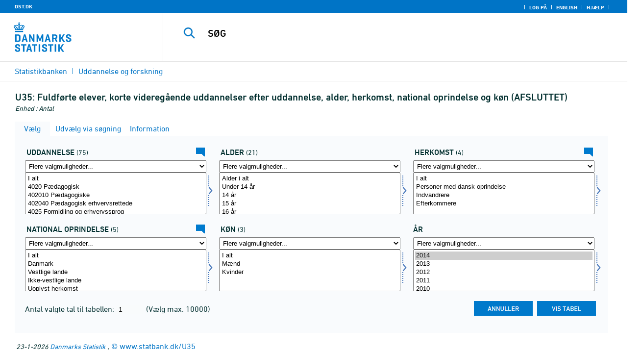

--- FILE ---
content_type: text/css
request_url: https://www.statbank.dk/statbank5a/jQuery/css/default/jquery-ui-1.12.1.min.css
body_size: 8275
content:
/*! jQuery UI - v1.12.1 - 2016-09-14
* http://jqueryui.com
* Includes: core.css, accordion.css, autocomplete.css, menu.css, button.css, controlgroup.css, checkboxradio.css, datepicker.css, dialog.css, draggable.css, resizable.css, progressbar.css, selectable.css, selectmenu.css, slider.css, sortable.css, spinner.css, tabs.css, tooltip.css, theme.css
* To view and modify this theme, visit http://jqueryui.com/themeroller/?bgShadowXPos=&bgOverlayXPos=&bgErrorXPos=&bgHighlightXPos=&bgContentXPos=&bgHeaderXPos=&bgActiveXPos=&bgHoverXPos=&bgDefaultXPos=&bgShadowYPos=&bgOverlayYPos=&bgErrorYPos=&bgHighlightYPos=&bgContentYPos=&bgHeaderYPos=&bgActiveYPos=&bgHoverYPos=&bgDefaultYPos=&bgShadowRepeat=&bgOverlayRepeat=&bgErrorRepeat=&bgHighlightRepeat=&bgContentRepeat=&bgHeaderRepeat=&bgActiveRepeat=&bgHoverRepeat=&bgDefaultRepeat=&iconsHover=url(%22images%2Fui-icons_555555_256x240.png%22)&iconsHighlight=url(%22images%2Fui-icons_777620_256x240.png%22)&iconsHeader=url(%22images%2Fui-icons_444444_256x240.png%22)&iconsError=url(%22images%2Fui-icons_cc0000_256x240.png%22)&iconsDefault=url(%22images%2Fui-icons_777777_256x240.png%22)&iconsContent=url(%22images%2Fui-icons_444444_256x240.png%22)&iconsActive=url(%22images%2Fui-icons_ffffff_256x240.png%22)&bgImgUrlShadow=&bgImgUrlOverlay=&bgImgUrlHover=&bgImgUrlHighlight=&bgImgUrlHeader=&bgImgUrlError=&bgImgUrlDefault=&bgImgUrlContent=&bgImgUrlActive=&opacityFilterShadow=Alpha(Opacity%3D30)&opacityFilterOverlay=Alpha(Opacity%3D30)&opacityShadowPerc=30&opacityOverlayPerc=30&iconColorHover=%23555555&iconColorHighlight=%23777620&iconColorHeader=%23444444&iconColorError=%23cc0000&iconColorDefault=%23777777&iconColorContent=%23444444&iconColorActive=%23ffffff&bgImgOpacityShadow=0&bgImgOpacityOverlay=0&bgImgOpacityError=95&bgImgOpacityHighlight=55&bgImgOpacityContent=75&bgImgOpacityHeader=75&bgImgOpacityActive=65&bgImgOpacityHover=75&bgImgOpacityDefault=75&bgTextureShadow=flat&bgTextureOverlay=flat&bgTextureError=flat&bgTextureHighlight=flat&bgTextureContent=flat&bgTextureHeader=flat&bgTextureActive=flat&bgTextureHover=flat&bgTextureDefault=flat&cornerRadius=3px&fwDefault=normal&ffDefault=Arial%2CHelvetica%2Csans-serif&fsDefault=1em&cornerRadiusShadow=8px&thicknessShadow=5px&offsetLeftShadow=0px&offsetTopShadow=0px&opacityShadow=.3&bgColorShadow=%23666666&opacityOverlay=.3&bgColorOverlay=%23aaaaaa&fcError=%235f3f3f&borderColorError=%23f1a899&bgColorError=%23fddfdf&fcHighlight=%23777620&borderColorHighlight=%23dad55e&bgColorHighlight=%23fffa90&fcContent=%23333333&borderColorContent=%23dddddd&bgColorContent=%23ffffff&fcHeader=%23333333&borderColorHeader=%23dddddd&bgColorHeader=%23e9e9e9&fcActive=%23ffffff&borderColorActive=%23003eff&bgColorActive=%23007fff&fcHover=%232b2b2b&borderColorHover=%23cccccc&bgColorHover=%23ededed&fcDefault=%23454545&borderColorDefault=%23c5c5c5&bgColorDefault=%23f6f6f6
* Copyright jQuery Foundation and other contributors; Licensed MIT */

.ui-helper-hidden{display:none}.ui-helper-hidden-accessible{border:0;clip:rect(0 0 0 0);height:1px;margin:-1px;overflow:hidden;padding:0;position:absolute;width:1px}.ui-helper-reset{margin:0;padding:0;border:0;outline:0;line-height:1.3;text-decoration:none;font-size:100%;list-style:none}.ui-helper-clearfix:before,.ui-helper-clearfix:after{content:"";display:table;border-collapse:collapse}.ui-helper-clearfix:after{clear:both}.ui-helper-zfix{width:100%;height:100%;top:0;left:0;position:absolute;opacity:0;filter:Alpha(Opacity=0)}.ui-front{z-index:100}.ui-state-disabled{cursor:default!important;pointer-events:none}.ui-icon{display:inline-block;vertical-align:middle;margin-top:-.25em;position:relative;text-indent:-99999px;overflow:hidden;background-repeat:no-repeat}.ui-widget-icon-block{left:50%;margin-left:-8px;display:block}.ui-widget-overlay{position:fixed;top:0;left:0;width:100%;height:100%}.ui-accordion .ui-accordion-header{display:block;cursor:pointer;position:relative;margin:2px 0 0 0;padding:.5em .5em .5em .7em;font-size:100%}.ui-accordion .ui-accordion-content{padding:1em 2.2em;border-top:0;overflow:auto}.ui-autocomplete{position:absolute;top:0;left:0;cursor:default}.ui-menu{list-style:none;padding:0;margin:0;display:block;outline:0}.ui-menu .ui-menu{position:absolute}.ui-menu .ui-menu-item{margin:0;cursor:pointer;list-style-image:url("[data-uri]")}.ui-menu .ui-menu-item-wrapper{position:relative;padding:3px 1em 3px .4em}.ui-menu .ui-menu-divider{margin:5px 0;height:0;font-size:0;line-height:0;border-width:1px 0 0 0}.ui-menu .ui-state-focus,.ui-menu .ui-state-active{margin:-1px}.ui-menu-icons{position:relative}.ui-menu-icons .ui-menu-item-wrapper{padding-left:2em}.ui-menu .ui-icon{position:absolute;top:0;bottom:0;left:.2em;margin:auto 0}.ui-menu .ui-menu-icon{left:auto;right:0}.ui-button{padding:.4em 1em;display:inline-block;position:relative;line-height:normal;margin-right:.1em;cursor:pointer;vertical-align:middle;text-align:center;-webkit-user-select:none;-moz-user-select:none;-ms-user-select:none;user-select:none;overflow:visible}.ui-button,.ui-button:link,.ui-button:visited,.ui-button:hover,.ui-button:active{text-decoration:none}.ui-button-icon-only{width:2em;box-sizing:border-box;text-indent:-9999px;white-space:nowrap}input.ui-button.ui-button-icon-only{text-indent:0}.ui-button-icon-only .ui-icon{position:absolute;top:50%;left:50%;margin-top:-8px;margin-left:-8px}.ui-button.ui-icon-notext .ui-icon{padding:0;width:2.1em;height:2.1em;text-indent:-9999px;white-space:nowrap}input.ui-button.ui-icon-notext .ui-icon{width:auto;height:auto;text-indent:0;white-space:normal;padding:.4em 1em}input.ui-button::-moz-focus-inner,button.ui-button::-moz-focus-inner{border:0;padding:0}.ui-controlgroup{vertical-align:middle;display:inline-block}.ui-controlgroup > .ui-controlgroup-item{float:left;margin-left:0;margin-right:0}.ui-controlgroup > .ui-controlgroup-item:focus,.ui-controlgroup > .ui-controlgroup-item.ui-visual-focus{z-index:9999}.ui-controlgroup-vertical > .ui-controlgroup-item{display:block;float:none;width:100%;margin-top:0;margin-bottom:0;text-align:left}.ui-controlgroup-vertical .ui-controlgroup-item{box-sizing:border-box}.ui-controlgroup .ui-controlgroup-label{padding:.4em 1em}.ui-controlgroup .ui-controlgroup-label span{font-size:80%}.ui-controlgroup-horizontal .ui-controlgroup-label + .ui-controlgroup-item{border-left:none}.ui-controlgroup-vertical .ui-controlgroup-label + .ui-controlgroup-item{border-top:none}.ui-controlgroup-horizontal .ui-controlgroup-label.ui-widget-content{border-right:none}.ui-controlgroup-vertical .ui-controlgroup-label.ui-widget-content{border-bottom:none}.ui-controlgroup-vertical .ui-spinner-input{width:75%;width:calc( 100% - 2.4em )}.ui-controlgroup-vertical .ui-spinner .ui-spinner-up{border-top-style:solid}.ui-checkboxradio-label .ui-icon-background{box-shadow:inset 1px 1px 1px #ccc;border-radius:.12em;border:none}.ui-checkboxradio-radio-label .ui-icon-background{width:16px;height:16px;border-radius:1em;overflow:visible;border:none}.ui-checkboxradio-radio-label.ui-checkboxradio-checked .ui-icon,.ui-checkboxradio-radio-label.ui-checkboxradio-checked:hover .ui-icon{background-image:none;width:8px;height:8px;border-width:4px;border-style:solid}.ui-checkboxradio-disabled{pointer-events:none}.ui-datepicker{width:17em;padding:.2em .2em 0;display:none}.ui-datepicker .ui-datepicker-header{position:relative;padding:.2em 0}.ui-datepicker .ui-datepicker-prev,.ui-datepicker .ui-datepicker-next{position:absolute;top:2px;width:1.8em;height:1.8em}.ui-datepicker .ui-datepicker-prev-hover,.ui-datepicker .ui-datepicker-next-hover{top:1px}.ui-datepicker .ui-datepicker-prev{left:2px}.ui-datepicker .ui-datepicker-next{right:2px}.ui-datepicker .ui-datepicker-prev-hover{left:1px}.ui-datepicker .ui-datepicker-next-hover{right:1px}.ui-datepicker .ui-datepicker-prev span,.ui-datepicker .ui-datepicker-next span{display:block;position:absolute;left:50%;margin-left:-8px;top:50%;margin-top:-8px}.ui-datepicker .ui-datepicker-title{margin:0 2.3em;line-height:1.8em;text-align:center}.ui-datepicker .ui-datepicker-title select{font-size:1em;margin:1px 0}.ui-datepicker select.ui-datepicker-month,.ui-datepicker select.ui-datepicker-year{width:45%}.ui-datepicker table{width:100%;font-size:.9em;border-collapse:collapse;margin:0 0 .4em}.ui-datepicker th{padding:.7em .3em;text-align:center;font-weight:bold;border:0}.ui-datepicker td{border:0;padding:1px}.ui-datepicker td span,.ui-datepicker td a{display:block;padding:.2em;text-align:right;text-decoration:none}.ui-datepicker .ui-datepicker-buttonpane{background-image:none;margin:.7em 0 0 0;padding:0 .2em;border-left:0;border-right:0;border-bottom:0}.ui-datepicker .ui-datepicker-buttonpane button{float:right;margin:.5em .2em .4em;cursor:pointer;padding:.2em .6em .3em .6em;width:auto;overflow:visible}.ui-datepicker .ui-datepicker-buttonpane button.ui-datepicker-current{float:left}.ui-datepicker.ui-datepicker-multi{width:auto}.ui-datepicker-multi .ui-datepicker-group{float:left}.ui-datepicker-multi .ui-datepicker-group table{width:95%;margin:0 auto .4em}.ui-datepicker-multi-2 .ui-datepicker-group{width:50%}.ui-datepicker-multi-3 .ui-datepicker-group{width:33.3%}.ui-datepicker-multi-4 .ui-datepicker-group{width:25%}.ui-datepicker-multi .ui-datepicker-group-last .ui-datepicker-header,.ui-datepicker-multi .ui-datepicker-group-middle .ui-datepicker-header{border-left-width:0}.ui-datepicker-multi .ui-datepicker-buttonpane{clear:left}.ui-datepicker-row-break{clear:both;width:100%;font-size:0}.ui-datepicker-rtl{direction:rtl}.ui-datepicker-rtl .ui-datepicker-prev{right:2px;left:auto}.ui-datepicker-rtl .ui-datepicker-next{left:2px;right:auto}.ui-datepicker-rtl .ui-datepicker-prev:hover{right:1px;left:auto}.ui-datepicker-rtl .ui-datepicker-next:hover{left:1px;right:auto}.ui-datepicker-rtl .ui-datepicker-buttonpane{clear:right}.ui-datepicker-rtl .ui-datepicker-buttonpane button{float:left}.ui-datepicker-rtl .ui-datepicker-buttonpane button.ui-datepicker-current,.ui-datepicker-rtl .ui-datepicker-group{float:right}.ui-datepicker-rtl .ui-datepicker-group-last .ui-datepicker-header,.ui-datepicker-rtl .ui-datepicker-group-middle .ui-datepicker-header{border-right-width:0;border-left-width:1px}.ui-datepicker .ui-icon{display:block;text-indent:-99999px;overflow:hidden;background-repeat:no-repeat;left:.5em;top:.3em}.ui-dialog{position:absolute;top:0;left:0;padding:.2em;outline:0}.ui-dialog .ui-dialog-titlebar{padding:.4em 1em;position:relative}.ui-dialog .ui-dialog-title{float:left;margin:.1em 0;white-space:nowrap;width:90%;overflow:hidden;text-overflow:ellipsis}.ui-dialog .ui-dialog-titlebar-close{position:absolute;right:.3em;top:50%;width:20px;margin:-10px 0 0 0;padding:1px;height:20px}.ui-dialog .ui-dialog-content{position:relative;border:0;padding:.5em 1em;background:none;overflow:auto}.ui-dialog .ui-dialog-buttonpane{text-align:left;border-width:1px 0 0 0;background-image:none;margin-top:.5em;padding:.3em 1em .5em .4em}.ui-dialog .ui-dialog-buttonpane .ui-dialog-buttonset{float:right}.ui-dialog .ui-dialog-buttonpane button{margin:.5em .4em .5em 0;cursor:pointer}.ui-dialog .ui-resizable-n{height:2px;top:0}.ui-dialog .ui-resizable-e{width:2px;right:0}.ui-dialog .ui-resizable-s{height:2px;bottom:0}.ui-dialog .ui-resizable-w{width:2px;left:0}.ui-dialog .ui-resizable-se,.ui-dialog .ui-resizable-sw,.ui-dialog .ui-resizable-ne,.ui-dialog .ui-resizable-nw{width:7px;height:7px}.ui-dialog .ui-resizable-se{right:0;bottom:0}.ui-dialog .ui-resizable-sw{left:0;bottom:0}.ui-dialog .ui-resizable-ne{right:0;top:0}.ui-dialog .ui-resizable-nw{left:0;top:0}.ui-draggable .ui-dialog-titlebar{cursor:move}.ui-draggable-handle{-ms-touch-action:none;touch-action:none}.ui-resizable{position:relative}.ui-resizable-handle{position:absolute;font-size:0.1px;display:block;-ms-touch-action:none;touch-action:none}.ui-resizable-disabled .ui-resizable-handle,.ui-resizable-autohide .ui-resizable-handle{display:none}.ui-resizable-n{cursor:n-resize;height:7px;width:100%;top:-5px;left:0}.ui-resizable-s{cursor:s-resize;height:7px;width:100%;bottom:-5px;left:0}.ui-resizable-e{cursor:e-resize;width:7px;right:-5px;top:0;height:100%}.ui-resizable-w{cursor:w-resize;width:7px;left:-5px;top:0;height:100%}.ui-resizable-se{cursor:se-resize;width:12px;height:12px;right:1px;bottom:1px}.ui-resizable-sw{cursor:sw-resize;width:9px;height:9px;left:-5px;bottom:-5px}.ui-resizable-nw{cursor:nw-resize;width:9px;height:9px;left:-5px;top:-5px}.ui-resizable-ne{cursor:ne-resize;width:9px;height:9px;right:-5px;top:-5px}.ui-progressbar{height:2em;text-align:left;overflow:hidden}.ui-progressbar .ui-progressbar-value{margin:-1px;height:100%}.ui-progressbar .ui-progressbar-overlay{background:url("[data-uri]");height:100%;filter:alpha(opacity=25);opacity:0.25}.ui-progressbar-indeterminate .ui-progressbar-value{background-image:none}.ui-selectable{-ms-touch-action:none;touch-action:none}.ui-selectable-helper{position:absolute;z-index:100;border:1px dotted black}.ui-selectmenu-menu{padding:0;margin:0;position:absolute;top:0;left:0;display:none}.ui-selectmenu-menu .ui-menu{overflow:auto;overflow-x:hidden;padding-bottom:1px}.ui-selectmenu-menu .ui-menu .ui-selectmenu-optgroup{font-size:1em;font-weight:bold;line-height:1.5;padding:2px 0.4em;margin:0.5em 0 0 0;height:auto;border:0}.ui-selectmenu-open{display:block}.ui-selectmenu-text{display:block;margin-right:20px;overflow:hidden;text-overflow:ellipsis}.ui-selectmenu-button.ui-button{text-align:left;white-space:nowrap;width:14em}.ui-selectmenu-icon.ui-icon{float:right;margin-top:0}.ui-slider{position:relative;text-align:left}.ui-slider .ui-slider-handle{position:absolute;z-index:2;width:1.2em;height:1.2em;cursor:default;-ms-touch-action:none;touch-action:none}.ui-slider .ui-slider-range{position:absolute;z-index:1;font-size:.7em;display:block;border:0;background-position:0 0}.ui-slider.ui-state-disabled .ui-slider-handle,.ui-slider.ui-state-disabled .ui-slider-range{filter:inherit}.ui-slider-horizontal{height:.8em}.ui-slider-horizontal .ui-slider-handle{top:-.3em;margin-left:-.6em}.ui-slider-horizontal .ui-slider-range{top:0;height:100%}.ui-slider-horizontal .ui-slider-range-min{left:0}.ui-slider-horizontal .ui-slider-range-max{right:0}.ui-slider-vertical{width:.8em;height:100px}.ui-slider-vertical .ui-slider-handle{left:-.3em;margin-left:0;margin-bottom:-.6em}.ui-slider-vertical .ui-slider-range{left:0;width:100%}.ui-slider-vertical .ui-slider-range-min{bottom:0}.ui-slider-vertical .ui-slider-range-max{top:0}.ui-sortable-handle{-ms-touch-action:none;touch-action:none}.ui-spinner{position:relative;display:inline-block;overflow:hidden;padding:0;vertical-align:middle}.ui-spinner-input{border:none;background:none;color:inherit;padding:.222em 0;margin:.2em 0;vertical-align:middle;margin-left:.4em;margin-right:2em}.ui-spinner-button{width:1.6em;height:50%;font-size:.5em;padding:0;margin:0;text-align:center;position:absolute;cursor:default;display:block;overflow:hidden;right:0}.ui-spinner a.ui-spinner-button{border-top-style:none;border-bottom-style:none;border-right-style:none}.ui-spinner-up{top:0}.ui-spinner-down{bottom:0}.ui-tabs{position:relative;padding:.2em}.ui-tabs .ui-tabs-nav{margin:0;padding:.2em .2em 0}.ui-tabs .ui-tabs-nav li{list-style:none;float:left;position:relative;top:0;margin:1px .2em 0 0;border-bottom-width:0;padding:0;white-space:nowrap}.ui-tabs .ui-tabs-nav .ui-tabs-anchor{float:left;padding:.5em 1em;text-decoration:none}.ui-tabs .ui-tabs-nav li.ui-tabs-active{margin-bottom:-1px;padding-bottom:1px}.ui-tabs .ui-tabs-nav li.ui-tabs-active .ui-tabs-anchor,.ui-tabs .ui-tabs-nav li.ui-state-disabled .ui-tabs-anchor,.ui-tabs .ui-tabs-nav li.ui-tabs-loading .ui-tabs-anchor{cursor:text}.ui-tabs-collapsible .ui-tabs-nav li.ui-tabs-active .ui-tabs-anchor{cursor:pointer}.ui-tabs .ui-tabs-panel{display:block;border-width:0;padding:1em 1.4em;background:none}.ui-tooltip{padding:8px;position:absolute;z-index:9999;max-width:300px}body .ui-tooltip{border-width:2px}.ui-widget{font-family:Arial,Helvetica,sans-serif;font-size:1em}.ui-widget .ui-widget{font-size:1em}.ui-widget input,.ui-widget select,.ui-widget textarea,.ui-widget button{font-family:Arial,Helvetica,sans-serif;font-size:1em}.ui-widget.ui-widget-content{border:1px solid #c5c5c5}.ui-widget-content{border:1px solid #ddd;background:#fff;color:#333}.ui-widget-content a{color:#333}.ui-widget-header{border:1px solid #ddd;background:#e9e9e9;color:#333;font-weight:bold}.ui-widget-header a{color:#333}.ui-state-default,.ui-widget-content .ui-state-default,.ui-widget-header .ui-state-default,.ui-button,html .ui-button.ui-state-disabled:hover,html .ui-button.ui-state-disabled:active{border:1px solid #c5c5c5;background:#f6f6f6;font-weight:normal;color:#454545}.ui-state-default a,.ui-state-default a:link,.ui-state-default a:visited,a.ui-button,a:link.ui-button,a:visited.ui-button,.ui-button{color:#454545;text-decoration:none}.ui-state-hover,.ui-widget-content .ui-state-hover,.ui-widget-header .ui-state-hover,.ui-state-focus,.ui-widget-content .ui-state-focus,.ui-widget-header .ui-state-focus,.ui-button:hover,.ui-button:focus{border:1px solid #ccc;background:#ededed;font-weight:normal;color:#2b2b2b}.ui-state-hover a,.ui-state-hover a:hover,.ui-state-hover a:link,.ui-state-hover a:visited,.ui-state-focus a,.ui-state-focus a:hover,.ui-state-focus a:link,.ui-state-focus a:visited,a.ui-button:hover,a.ui-button:focus{color:#2b2b2b;text-decoration:none}.ui-visual-focus{box-shadow:0 0 3px 1px rgb(94,158,214)}.ui-state-active,.ui-widget-content .ui-state-active,.ui-widget-header .ui-state-active,a.ui-button:active,.ui-button:active,.ui-button.ui-state-active:hover{border:1px solid #003eff;background:#007fff;font-weight:normal;color:#fff}.ui-icon-background,.ui-state-active .ui-icon-background{border:#003eff;background-color:#fff}.ui-state-active a,.ui-state-active a:link,.ui-state-active a:visited{color:#fff;text-decoration:none}.ui-state-highlight,.ui-widget-content .ui-state-highlight,.ui-widget-header .ui-state-highlight{border:1px solid #dad55e;background:#fffa90;color:#777620}.ui-state-checked{border:1px solid #dad55e;background:#fffa90}.ui-state-highlight a,.ui-widget-content .ui-state-highlight a,.ui-widget-header .ui-state-highlight a{color:#777620}.ui-state-error,.ui-widget-content .ui-state-error,.ui-widget-header .ui-state-error{border:1px solid #f1a899;background:#fddfdf;color:#5f3f3f}.ui-state-error a,.ui-widget-content .ui-state-error a,.ui-widget-header .ui-state-error a{color:#5f3f3f}.ui-state-error-text,.ui-widget-content .ui-state-error-text,.ui-widget-header .ui-state-error-text{color:#5f3f3f}.ui-priority-primary,.ui-widget-content .ui-priority-primary,.ui-widget-header .ui-priority-primary{font-weight:bold}.ui-priority-secondary,.ui-widget-content .ui-priority-secondary,.ui-widget-header .ui-priority-secondary{opacity:.7;filter:Alpha(Opacity=70);font-weight:normal}.ui-state-disabled,.ui-widget-content .ui-state-disabled,.ui-widget-header .ui-state-disabled{opacity:.35;filter:Alpha(Opacity=35);background-image:none}.ui-state-disabled .ui-icon{filter:Alpha(Opacity=35)}.ui-icon{width:16px;height:16px}.ui-icon,.ui-widget-content .ui-icon{background-image:url("images/ui-icons_444444_256x240.png")}.ui-widget-header .ui-icon{background-image:url("images/ui-icons_444444_256x240.png")}.ui-state-hover .ui-icon,.ui-state-focus .ui-icon,.ui-button:hover .ui-icon,.ui-button:focus .ui-icon{background-image:url("images/ui-icons_555555_256x240.png")}.ui-state-active .ui-icon,.ui-button:active .ui-icon{background-image:url("images/ui-icons_ffffff_256x240.png")}.ui-state-highlight .ui-icon,.ui-button .ui-state-highlight.ui-icon{background-image:url("images/ui-icons_777620_256x240.png")}.ui-state-error .ui-icon,.ui-state-error-text .ui-icon{background-image:url("images/ui-icons_cc0000_256x240.png")}.ui-button .ui-icon{background-image:url("images/ui-icons_777777_256x240.png")}.ui-icon-blank{background-position:16px 16px}.ui-icon-caret-1-n{background-position:0 0}.ui-icon-caret-1-ne{background-position:-16px 0}.ui-icon-caret-1-e{background-position:-32px 0}.ui-icon-caret-1-se{background-position:-48px 0}.ui-icon-caret-1-s{background-position:-65px 0}.ui-icon-caret-1-sw{background-position:-80px 0}.ui-icon-caret-1-w{background-position:-96px 0}.ui-icon-caret-1-nw{background-position:-112px 0}.ui-icon-caret-2-n-s{background-position:-128px 0}.ui-icon-caret-2-e-w{background-position:-144px 0}.ui-icon-triangle-1-n{background-position:0 -16px}.ui-icon-triangle-1-ne{background-position:-16px -16px}.ui-icon-triangle-1-e{background-position:-32px -16px}.ui-icon-triangle-1-se{background-position:-48px -16px}.ui-icon-triangle-1-s{background-position:-65px -16px}.ui-icon-triangle-1-sw{background-position:-80px -16px}.ui-icon-triangle-1-w{background-position:-96px -16px}.ui-icon-triangle-1-nw{background-position:-112px -16px}.ui-icon-triangle-2-n-s{background-position:-128px -16px}.ui-icon-triangle-2-e-w{background-position:-144px -16px}.ui-icon-arrow-1-n{background-position:0 -32px}.ui-icon-arrow-1-ne{background-position:-16px -32px}.ui-icon-arrow-1-e{background-position:-32px -32px}.ui-icon-arrow-1-se{background-position:-48px -32px}.ui-icon-arrow-1-s{background-position:-65px -32px}.ui-icon-arrow-1-sw{background-position:-80px -32px}.ui-icon-arrow-1-w{background-position:-96px -32px}.ui-icon-arrow-1-nw{background-position:-112px -32px}.ui-icon-arrow-2-n-s{background-position:-128px -32px}.ui-icon-arrow-2-ne-sw{background-position:-144px -32px}.ui-icon-arrow-2-e-w{background-position:-160px -32px}.ui-icon-arrow-2-se-nw{background-position:-176px -32px}.ui-icon-arrowstop-1-n{background-position:-192px -32px}.ui-icon-arrowstop-1-e{background-position:-208px -32px}.ui-icon-arrowstop-1-s{background-position:-224px -32px}.ui-icon-arrowstop-1-w{background-position:-240px -32px}.ui-icon-arrowthick-1-n{background-position:1px -48px}.ui-icon-arrowthick-1-ne{background-position:-16px -48px}.ui-icon-arrowthick-1-e{background-position:-32px -48px}.ui-icon-arrowthick-1-se{background-position:-48px -48px}.ui-icon-arrowthick-1-s{background-position:-64px -48px}.ui-icon-arrowthick-1-sw{background-position:-80px -48px}.ui-icon-arrowthick-1-w{background-position:-96px -48px}.ui-icon-arrowthick-1-nw{background-position:-112px -48px}.ui-icon-arrowthick-2-n-s{background-position:-128px -48px}.ui-icon-arrowthick-2-ne-sw{background-position:-144px -48px}.ui-icon-arrowthick-2-e-w{background-position:-160px -48px}.ui-icon-arrowthick-2-se-nw{background-position:-176px -48px}.ui-icon-arrowthickstop-1-n{background-position:-192px -48px}.ui-icon-arrowthickstop-1-e{background-position:-208px -48px}.ui-icon-arrowthickstop-1-s{background-position:-224px -48px}.ui-icon-arrowthickstop-1-w{background-position:-240px -48px}.ui-icon-arrowreturnthick-1-w{background-position:0 -64px}.ui-icon-arrowreturnthick-1-n{background-position:-16px -64px}.ui-icon-arrowreturnthick-1-e{background-position:-32px -64px}.ui-icon-arrowreturnthick-1-s{background-position:-48px -64px}.ui-icon-arrowreturn-1-w{background-position:-64px -64px}.ui-icon-arrowreturn-1-n{background-position:-80px -64px}.ui-icon-arrowreturn-1-e{background-position:-96px -64px}.ui-icon-arrowreturn-1-s{background-position:-112px -64px}.ui-icon-arrowrefresh-1-w{background-position:-128px -64px}.ui-icon-arrowrefresh-1-n{background-position:-144px -64px}.ui-icon-arrowrefresh-1-e{background-position:-160px -64px}.ui-icon-arrowrefresh-1-s{background-position:-176px -64px}.ui-icon-arrow-4{background-position:0 -80px}.ui-icon-arrow-4-diag{background-position:-16px -80px}.ui-icon-extlink{background-position:-32px -80px}.ui-icon-newwin{background-position:-48px -80px}.ui-icon-refresh{background-position:-64px -80px}.ui-icon-shuffle{background-position:-80px -80px}.ui-icon-transfer-e-w{background-position:-96px -80px}.ui-icon-transferthick-e-w{background-position:-112px -80px}.ui-icon-folder-collapsed{background-position:0 -96px}.ui-icon-folder-open{background-position:-16px -96px}.ui-icon-document{background-position:-32px -96px}.ui-icon-document-b{background-position:-48px -96px}.ui-icon-note{background-position:-64px -96px}.ui-icon-mail-closed{background-position:-80px -96px}.ui-icon-mail-open{background-position:-96px -96px}.ui-icon-suitcase{background-position:-112px -96px}.ui-icon-comment{background-position:-128px -96px}.ui-icon-person{background-position:-144px -96px}.ui-icon-print{background-position:-160px -96px}.ui-icon-trash{background-position:-176px -96px}.ui-icon-locked{background-position:-192px -96px}.ui-icon-unlocked{background-position:-208px -96px}.ui-icon-bookmark{background-position:-224px -96px}.ui-icon-tag{background-position:-240px -96px}.ui-icon-home{background-position:0 -112px}.ui-icon-flag{background-position:-16px -112px}.ui-icon-calendar{background-position:-32px -112px}.ui-icon-cart{background-position:-48px -112px}.ui-icon-pencil{background-position:-64px -112px}.ui-icon-clock{background-position:-80px -112px}.ui-icon-disk{background-position:-96px -112px}.ui-icon-calculator{background-position:-112px -112px}.ui-icon-zoomin{background-position:-128px -112px}.ui-icon-zoomout{background-position:-144px -112px}.ui-icon-search{background-position:-160px -112px}.ui-icon-wrench{background-position:-176px -112px}.ui-icon-gear{background-position:-192px -112px}.ui-icon-heart{background-position:-208px -112px}.ui-icon-star{background-position:-224px -112px}.ui-icon-link{background-position:-240px -112px}.ui-icon-cancel{background-position:0 -128px}.ui-icon-plus{background-position:-16px -128px}.ui-icon-plusthick{background-position:-32px -128px}.ui-icon-minus{background-position:-48px -128px}.ui-icon-minusthick{background-position:-64px -128px}.ui-icon-close{background-position:-80px -128px}.ui-icon-closethick{background-position:-96px -128px}.ui-icon-key{background-position:-112px -128px}.ui-icon-lightbulb{background-position:-128px -128px}.ui-icon-scissors{background-position:-144px -128px}.ui-icon-clipboard{background-position:-160px -128px}.ui-icon-copy{background-position:-176px -128px}.ui-icon-contact{background-position:-192px -128px}.ui-icon-image{background-position:-208px -128px}.ui-icon-video{background-position:-224px -128px}.ui-icon-script{background-position:-240px -128px}.ui-icon-alert{background-position:0 -144px}.ui-icon-info{background-position:-16px -144px}.ui-icon-notice{background-position:-32px -144px}.ui-icon-help{background-position:-48px -144px}.ui-icon-check{background-position:-64px -144px}.ui-icon-bullet{background-position:-80px -144px}.ui-icon-radio-on{background-position:-96px -144px}.ui-icon-radio-off{background-position:-112px -144px}.ui-icon-pin-w{background-position:-128px -144px}.ui-icon-pin-s{background-position:-144px -144px}.ui-icon-play{background-position:0 -160px}.ui-icon-pause{background-position:-16px -160px}.ui-icon-seek-next{background-position:-32px -160px}.ui-icon-seek-prev{background-position:-48px -160px}.ui-icon-seek-end{background-position:-64px -160px}.ui-icon-seek-start{background-position:-80px -160px}.ui-icon-seek-first{background-position:-80px -160px}.ui-icon-stop{background-position:-96px -160px}.ui-icon-eject{background-position:-112px -160px}.ui-icon-volume-off{background-position:-128px -160px}.ui-icon-volume-on{background-position:-144px -160px}.ui-icon-power{background-position:0 -176px}.ui-icon-signal-diag{background-position:-16px -176px}.ui-icon-signal{background-position:-32px -176px}.ui-icon-battery-0{background-position:-48px -176px}.ui-icon-battery-1{background-position:-64px -176px}.ui-icon-battery-2{background-position:-80px -176px}.ui-icon-battery-3{background-position:-96px -176px}.ui-icon-circle-plus{background-position:0 -192px}.ui-icon-circle-minus{background-position:-16px -192px}.ui-icon-circle-close{background-position:-32px -192px}.ui-icon-circle-triangle-e{background-position:-48px -192px}.ui-icon-circle-triangle-s{background-position:-64px -192px}.ui-icon-circle-triangle-w{background-position:-80px -192px}.ui-icon-circle-triangle-n{background-position:-96px -192px}.ui-icon-circle-arrow-e{background-position:-112px -192px}.ui-icon-circle-arrow-s{background-position:-128px -192px}.ui-icon-circle-arrow-w{background-position:-144px -192px}.ui-icon-circle-arrow-n{background-position:-160px -192px}.ui-icon-circle-zoomin{background-position:-176px -192px}.ui-icon-circle-zoomout{background-position:-192px -192px}.ui-icon-circle-check{background-position:-208px -192px}.ui-icon-circlesmall-plus{background-position:0 -208px}.ui-icon-circlesmall-minus{background-position:-16px -208px}.ui-icon-circlesmall-close{background-position:-32px -208px}.ui-icon-squaresmall-plus{background-position:-48px -208px}.ui-icon-squaresmall-minus{background-position:-64px -208px}.ui-icon-squaresmall-close{background-position:-80px -208px}.ui-icon-grip-dotted-vertical{background-position:0 -224px}.ui-icon-grip-dotted-horizontal{background-position:-16px -224px}.ui-icon-grip-solid-vertical{background-position:-32px -224px}.ui-icon-grip-solid-horizontal{background-position:-48px -224px}.ui-icon-gripsmall-diagonal-se{background-position:-64px -224px}.ui-icon-grip-diagonal-se{background-position:-80px -224px}.ui-corner-all,.ui-corner-top,.ui-corner-left,.ui-corner-tl{border-top-left-radius:3px}.ui-corner-all,.ui-corner-top,.ui-corner-right,.ui-corner-tr{border-top-right-radius:3px}.ui-corner-all,.ui-corner-bottom,.ui-corner-left,.ui-corner-bl{border-bottom-left-radius:3px}.ui-corner-all,.ui-corner-bottom,.ui-corner-right,.ui-corner-br{border-bottom-right-radius:3px}.ui-widget-overlay{background:#aaa;opacity:.003;filter:Alpha(Opacity=.3)}.ui-widget-shadow{-webkit-box-shadow:0 0 5px #666;box-shadow:0 0 5px #666}